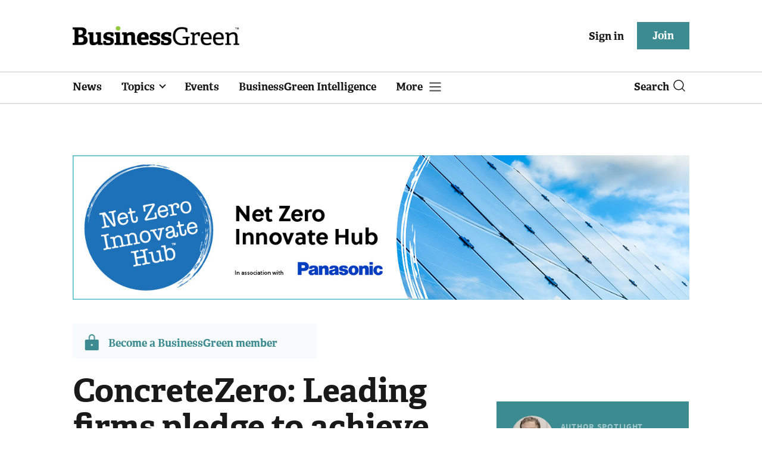

--- FILE ---
content_type: text/html; charset=utf-8
request_url: https://www.businessgreen.com/get_remote_component?id=4a751042-5670-9e34-bab5-e815fe7a79cc
body_size: 1205
content:
<!-- Component :: most_read_right--> 
  <div class="common-full-block ranked-articles-list single-col ">
    <div class="common-header-content">
      <div class="common-header">
        Most read
      </div>
    </div>
    <div class="row most-ranked-block">
        <div class="most-ranked-content col-lg-12 col-md-6 col-sm-6">
          <div class="most-ranked-left">01</div>
          <div class="most-ranked-right">
            <h4>    <a title="Study: Global renewables deployment proving &#39;far faster&#39; than expected" class="lock" href="/news/4521419/study-global-renewables-deployment-proving-faster-expected">Study: Global renewables deployment proving &#39;far faster&#39; than expected</a>
</h4>
            <div class="published">
                06 November 2025


 •
              3 min read
            </div>
          </div>
        </div>
        <div class="most-ranked-content col-lg-12 col-md-6 col-sm-6">
          <div class="most-ranked-left">02</div>
          <div class="most-ranked-right">
            <h4>    <a title="&#39;Short-sighted and disastrous&#39;: Energy industry slams mooted plan to cut energy efficiency funding" class="lock" href="/news/4521385/short-sighted-disastrous-energy-industry-slams-mooted-plan-cut-energy-efficiency-funding">&#39;Short-sighted and disastrous&#39;: Energy industry slams mooted plan to cut energy efficiency funding</a>
</h4>
            <div class="published">
                05 November 2025


 •
              5 min read
            </div>
          </div>
        </div>
        <div class="most-ranked-content col-lg-12 col-md-6 col-sm-6">
          <div class="most-ranked-left">03</div>
          <div class="most-ranked-right">
            <h4>    <a title="Conservatives declare &#39;oil and gas emergency&#39;" class="lock" href="/news/4521410/conservatives-declare-oil-gas-emergency">Conservatives declare &#39;oil and gas emergency&#39;</a>
</h4>
            <div class="published">
                05 November 2025


 •
              3 min read
            </div>
          </div>
        </div>
        <div class="most-ranked-content col-lg-12 col-md-6 col-sm-6">
          <div class="most-ranked-left">04</div>
          <div class="most-ranked-right">
            <h4>    <a title="Reports: Chancellor to roll out &#39;pay-per-mile tax&#39; for EV drivers" class="lock" href="/news/4521435/reports-chancellor-roll-pay-mile-tax-ev-drivers">Reports: Chancellor to roll out &#39;pay-per-mile tax&#39; for EV drivers</a>
</h4>
            <div class="published">
                06 November 2025


 •
              5 min read
            </div>
          </div>
        </div>
        <div class="most-ranked-content col-lg-12 col-md-6 col-sm-6">
          <div class="most-ranked-left">05</div>
          <div class="most-ranked-right">
            <h4>    <a title="&#39;Inclusive, actionable, and adaptable&#39;: SBTi unveils latest draft for Corporate Net Zero Standard" class="lock" href="/news/4521445/sbti-unveils-draft-inclusive-actionable-adaptable-corporate-net-zero-standard">&#39;Inclusive, actionable, and adaptable&#39;: SBTi unveils latest draft for Corporate Net Zero Standard</a>
</h4>
            <div class="published">
                06 November 2025


 •
              5 min read
            </div>
          </div>
        </div>
    </div>
  </div>



--- FILE ---
content_type: image/svg+xml
request_url: https://assets.kreatio.net/bgn_redesign/svg/Bluesky_Icon_Circle.svg
body_size: 372
content:
<svg width="32" height="32" viewBox="0 0 32 32" fill="none" xmlns="http://www.w3.org/2000/svg">
<g clip-path="url(#clip0_1925_29)">
<path d="M16 32C24.8366 32 32 24.8366 32 16C32 7.16344 24.8366 0 16 0C7.16344 0 0 7.16344 0 16C0 24.8366 7.16344 32 16 32Z" fill="url(#paint0_linear_1925_29)"/>
<g clip-path="url(#clip1_1925_29)">
<path d="M19.951 17.379C19.8413 17.3685 19.7316 17.3529 19.6272 17.3372C19.7369 17.3529 19.8465 17.3633 19.951 17.379Z" fill="white"/>
<path d="M16.0396 15.1751C15.1884 13.5197 12.8699 10.4335 10.7132 8.91392C8.65048 7.45176 7.86196 7.70764 7.34498 7.93741C6.74968 8.20895 6.64001 9.12803 6.64001 9.66589C6.64001 10.2038 6.93767 14.0941 7.13088 14.7417C7.76797 16.8827 10.0395 17.6086 12.1283 17.3788C12.2328 17.3631 12.3424 17.3475 12.4521 17.337C12.3424 17.3527 12.238 17.3683 12.1283 17.3788C9.06302 17.8331 6.34236 18.9506 9.91421 22.9246C13.8412 26.9925 15.2929 22.0525 16.0396 19.5511C16.7864 22.0525 17.648 26.8149 22.0971 22.9246C25.4392 19.5511 23.0162 17.8331 19.9509 17.3788C19.8412 17.3683 19.7316 17.3527 19.6271 17.337C19.7368 17.3527 19.8465 17.3631 19.9509 17.3788C22.0397 17.6138 24.3113 16.8879 24.9483 14.7417C25.1416 14.0941 25.4392 10.209 25.4392 9.66589C25.4392 9.1228 25.3296 8.20895 24.7342 7.93741C24.2173 7.70242 23.4287 7.45176 21.3661 8.9087C19.2094 10.4283 16.8908 13.5145 16.0396 15.1699V15.1751Z" fill="white"/>
</g>
</g>
<defs>
<linearGradient id="paint0_linear_1925_29" x1="16" y1="0" x2="16" y2="32" gradientUnits="userSpaceOnUse">
<stop stop-color="#0088FE"/>
</linearGradient>
<clipPath id="clip0_1925_29">
<rect width="32" height="32" fill="white"/>
</clipPath>
<clipPath id="clip1_1925_29">
<rect width="18.7992" height="16.7104" fill="white" transform="translate(6.64001 7.76)"/>
</clipPath>
</defs>
</svg>


--- FILE ---
content_type: image/svg+xml
request_url: https://assets.kreatio.net/bgn_redesign/svg/article-linkedin.svg
body_size: -52
content:
<svg width="32" height="32" viewBox="0 0 32 32" fill="none" xmlns="http://www.w3.org/2000/svg">
  <path fill-rule="evenodd" clip-rule="evenodd" d="M0 16C0 7.16344 7.16344 0 16 0C24.8366 0 32 7.16344 32 16C32 24.8366 24.8366 32 16 32C7.16344 32 0 24.8366 0 16ZM11.307 13.2519H7.68107V24.1464H11.307V13.2519ZM11.5459 9.8818C11.5223 8.8136 10.7585 8 9.51805 8C8.27763 8 7.46669 8.8136 7.46669 9.8818C7.46669 10.9279 8.25366 11.7649 9.47098 11.7649H9.49415C10.7585 11.7649 11.5459 10.9279 11.5459 9.8818ZM24.3836 17.8998C24.3836 14.5535 22.5948 12.9961 20.2087 12.9961C18.2836 12.9961 17.4217 14.0535 16.9404 14.7953V13.2522H13.3141C13.3618 14.2745 13.3141 24.1467 13.3141 24.1467H16.9404V18.0623C16.9404 17.7367 16.964 17.4119 17.0598 17.1788C17.3219 16.5283 17.9186 15.8548 18.9203 15.8548C20.2329 15.8548 20.7576 16.8538 20.7576 18.3178V24.1464H24.3834L24.3836 17.8998Z" fill="#0177b5"/>
</svg>


--- FILE ---
content_type: image/svg+xml
request_url: https://assets.kreatio.net/bgn_redesign/svg/article-mail.svg
body_size: 51
content:
<svg width="32" height="32" viewBox="0 0 32 32" fill="none" xmlns="http://www.w3.org/2000/svg">
  <g clip-path="url(#clip0)">
    <circle cx="16" cy="16" r="16" fill="white"/>
    <path fill-rule="evenodd" clip-rule="evenodd" d="M0 16C0 7.16344 7.16345 0 16 0C24.8366 0 32 7.16344 32 16C32 24.8366 24.8366 32 16 32C7.16345 32 0 24.8366 0 16ZM7.33334 10C7.33334 9.63181 7.63181 9.33333 8 9.33333H24C24.3682 9.33333 24.6667 9.63181 24.6667 10V10.6635C24.6667 10.6655 24.6667 10.6675 24.6667 10.6695V21.3333C24.6667 21.687 24.5262 22.0261 24.2761 22.2761C24.0261 22.5262 23.687 22.6667 23.3333 22.6667H8.66667C8.31305 22.6667 7.97391 22.5262 7.72386 22.2761C7.47381 22.0261 7.33334 21.687 7.33334 21.3333V10.6667C7.33334 10.6666 7.33334 10.6664 7.33334 10.6663V10ZM8.66667 12.1822V21.3333H23.3333V12.1822L16.4505 18.4914C16.1956 18.7251 15.8044 18.7251 15.5495 18.4914L8.66667 12.1822ZM23.0134 10.6667L16 17.0956L8.9866 10.6667H23.0134Z" fill="#2998CA"/>
  </g>
  <defs>
    <clipPath id="clip0">
      <rect width="32" height="32" fill="white"/>
    </clipPath>
  </defs>
</svg>